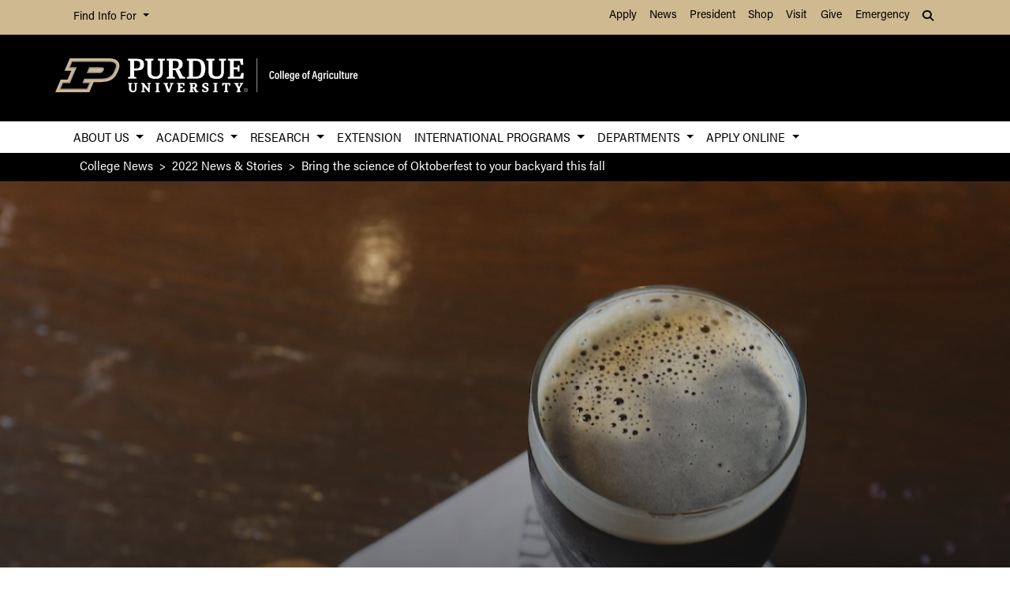

--- FILE ---
content_type: text/html; charset=UTF-8
request_url: https://ag.purdue.edu/news/2022/10/bring-the-science-of-oktoberfest-to-your-backyard.html
body_size: 16982
content:
<!DOCTYPE html>
<html xmlns="http://www.w3.org/1999/xhtml" lang="en">
	<head>
		<meta charset="utf-8"/>
<meta content="width=device-width, initial-scale=1, shrink-to-fit=no" name="viewport"/>
<title>Bring the science of Oktoberfest to your backyard this fall</title>

<link crossorigin="anonymous" href="https://stackpath.bootstrapcdn.com/bootstrap/4.5.2/css/bootstrap.min.css" integrity="sha384-JcKb8q3iqJ61gNV9KGb8thSsNjpSL0n8PARn9HuZOnIxN0hoP+VmmDGMN5t9UJ0Z" rel="stylesheet"/>
<link href="https://cdnjs.cloudflare.com/ajax/libs/font-awesome/6.4.2/css/all.min.css" rel="stylesheet"/>
<link href="https://www.purdue.edu/purdue/fonts/united-sans/united-sans.css" rel="stylesheet"/>
<link href="https://use.typekit.net/wjo8xmv.css" rel="stylesheet"/>
<link crossorigin="anonymous" href="https://cdnjs.cloudflare.com/ajax/libs/Swiper/5.4.5/css/swiper.css" integrity="sha512-uMIpMpgk4n6esmgdfJtATLLezuZNRb96YEgJXVeo4diHFOF/gqlgu4Y5fg+56qVYZfZYdiqnAQZlnu4j9501ZQ==" rel="stylesheet"/>
<link href="../../_files/css/nanogallery2.min.css" rel="stylesheet" type="text/css"/>
<link href="../../_files/css/hh-gallery.css" rel="stylesheet" type="text/css"/>
<script crossorigin="anonymous" integrity="sha512-bLT0Qm9VnAYZDflyKcBaQ2gg0hSYNQrJ8RilYldYQ1FxQYoCLtUjuuRuZo+fjqhx/qtq/1itJ0C2ejDxltZVFg==" src="https://cdnjs.cloudflare.com/ajax/libs/jquery/3.5.1/jquery.min.js"></script>
<script crossorigin="anonymous" integrity="sha512-VHsNaV1C4XbgKSc2O0rZDmkUOhMKPg/rIi8abX9qTaVDzVJnrDGHFnLnCnuPmZ3cNi1nQJm+fzJtBbZU9yRCww==" src="https://cdnjs.cloudflare.com/ajax/libs/Swiper/5.4.5/js/swiper.min.js"></script>
<script crossorigin="anonymous" integrity="sha512-/bOVV1DV1AQXcypckRwsR9ThoCj7FqTV2/0Bm79bL3YSyLkVideFLE3MIZkq1u5t28ke1c0n31WYCOrO01dsUg==" src="https://cdnjs.cloudflare.com/ajax/libs/jquery.matchHeight/0.7.2/jquery.matchHeight-min.js"></script>
    
    
    <link href="https://ag.purdue.edu/_files/css/_style.css" rel="stylesheet"/>
     <link href="https://ag.purdue.edu/_files/css/_style_ag_only.css" rel="stylesheet"/>
    
    <link href="https://ag.purdue.edu/_files/css/lightbox.css" rel="stylesheet"/>




  
                                           
                <meta content="Purdue University - College of Agriculture" property="og:site_name"/>
<meta content="https://ag.purdue.edu/news/2022/10/bring-the-science-of-oktoberfest-to-your-backyard.html" property="og:url"/>
<meta content="article" property="og:type"/>
<meta content="Bring the science of Oktoberfest to your backyard this fall" property="og:title"/>
<meta content="summary_large_image" name="twitter:card"/>
    <meta content="The Bavarian Agricultural Association has continued the festival as a practical opportunity to showcase regional farming achievements. As we look to the history of the event, we find three things that remain today: beer, bratwurst, and sauerkraut. Though Oktoberfest recently wrapped up in Munich, time remains to take a piece of German culture and bring it to your own backyard to share with family and friends this fall. " property="og:description"/>
    <meta content="https://ag.purdue.edu/news/2022/10/_media/beer.jpg" property="og:image"/>
    <meta content="https://ag.purdue.edu/news/2022/10/_media/beer.jpg" name="twitter:image"/>
        <meta content="beer on table " property="og:image:alt"/>
    <meta content="beer on table " name="twitter:image:alt"/>
    
<!-- Google Tag Manager -->

<script>(function(w,d,s,l,i){w[l]=w[l]||[];w[l].push({'gtm.start':
new Date().getTime(),event:'gtm.js'});var f=d.getElementsByTagName(s)[0],
j=d.createElement(s),dl=l!='dataLayer'?'&l='+l:'';j.async=true;j.src=
'https://www.googletagmanager.com/gtm.js?id='+i+dl;f.parentNode.insertBefore(j,f);
})(window,document,'script','dataLayer','GTM-T5DJVVJ');</script>
<!-- Google Tag Ag GA4 -->
<!-- Google tag (gtag.js) -->
<script async src="https://www.googletagmanager.com/gtag/js?id=G-JT46BXXEJW"></script>
<script>
  window.dataLayer = window.dataLayer || [];
  function gtag(){dataLayer.push(arguments);}
  gtag('js', new Date());

  gtag('config', 'G-JT46BXXEJW');
</script>
<!-- prospective student page -->
     
<!-- End Google Tag Manager -->


<!-- cookie -->
          
<script src="https://cc.cdn.civiccomputing.com/9/cookieControl-9.5.min.js"></script>
<script>
var config = {
apiKey: '4ba55f4bcf24cac1824dcde92fd7e67c4177a64b',
product: 'PRO_MULTISITE',
  text: {
  	notifyDescription: 'We use cookies to optimize site functionality and give you the best possible experience.',
  },
optionalCookies: [
{
name: 'analytics',
label: 'Analytics',
description: 'This website uses Google Analytics. Learn more at purdue.ag/cookies',
cookies: [],
onAccept : function(){},
onRevoke: function(){}
}
],
initialState: 'NOTIFY',
theme: 'LIGHT',
position: 'LEFT',
branding: {
fontColor: "#000",
fontSizeTitle: "1.5em",
fontSizeIntro: "1.25em",
fontSizeHeaders: "1em",
fontSize: "1em",
backgroundColor: "#CFB991",
toggleText: "#fff",
toggleColor: "#CFB991",
toggleBackground: "#000",
buttonIcon: null,
buttonIconWidth: "64px",
buttonIconHeight: "64px",
removeIcon: false,
removeAbout: false
}
};
CookieControl.load( config );
</script>



		<link href="../../_files/css/hh-module-bootstrap3.css" rel="stylesheet"/>
<link href="../../_files/css/hh-module.css" rel="stylesheet"/>
<link href="../../_files/css/hh-custom.css" rel="stylesheet"/>
<link href="../../_files/css/lightbox.css" rel="stylesheet"/>
<script src="../../_files/js/lightbox.js"></script>

	</head>
	
<body class="    " style="overflow-x: hidden;">


		
<!-- Google Tag Manager (noscript) -->

<noscript><iframe src="https://www.googletagmanager.com/ns.html?id=GTM-T5DJVVJ"
height="0" width="0" style="display:none;visibility:hidden"></iframe></noscript>

<!-- End Google Tag Manager (noscript) -->

		



  
                                                                                                                                       
<header>
    <a class="sr-only sr-only-focusable skip-to-main" href="#main-content">Skip to Main Content</a>
    <nav aria-label="University navigation" class="navbar navbar-expand-lg navbar-light top-nav">
                    <div class="container d-lg-none">
                <div class="mr-auto">
                    <ul class="social list-inline">
                                                    <li class="list-inline-item">
                                <a class="nav-link" href="https://www.facebook.com/PurdueAg/" target="_blank">
                                    <i class="fab fa-facebook-f"></i> <span class="sr-only">fa-facebook-f</span>
                                </a>
                            </li>
                                                    <li class="list-inline-item">
                                <a class="nav-link" href="https://twitter.com/PurdueAg" target="_blank">
                                    <i class="fab fa-x-twitter"></i> <span class="sr-only">fa-x-twitter</span>
                                </a>
                            </li>
                                                    <li class="list-inline-item">
                                <a class="nav-link" href="https://www.linkedin.com/company/purdue-agriculture" target="_blank">
                                    <i class="fab fa-linkedin-in"></i> <span class="sr-only">fa-linkedin-in</span>
                                </a>
                            </li>
                                                    <li class="list-inline-item">
                                <a class="nav-link" href="https://www.youtube.com/user/Purdueagriculture" target="_blank">
                                    <i class="fab fa-youtube"></i> <span class="sr-only">fa-youtube</span>
                                </a>
                            </li>
                                                    <li class="list-inline-item">
                                <a class="nav-link" href="https://www.instagram.com/purdue_ag" target="_blank">
                                    <i class="fab fa-instagram"></i> <span class="sr-only">fa-instagram</span>
                                </a>
                            </li>
                                            </ul>
                </div>
                                                            <div class="top-nav-contact">
                        <a href="https://ag.purdue.edu/index.html" target="_parent">Contact College of Ag</a>
                    </div>
                            </div>
                <div class="container">
            <div class="collapse navbar-collapse" id="navbarNav">
                <ul class="navbar-nav mr-auto"> <!-- role="menu" ADA test -->
                    <li class="nav-item dropdown nav-bar-dropdown"> <!-- role="none" ADA test -->
                        <button aria-expanded="false" aria-haspopup="true" class="nav-link dropdown-toggle" data-toggle="dropdown" id="info-links-desktop" role="button">
                            Find Info For
                        </button>
                        <div aria-labelledby="info-links-desktop" class="dropdown-menu">
                                                                                                                                        <a class="dropdown-item" href="https://www.purdue.edu/purdue/academics/index.php" target="_parent">Academics</a><!-- role="menuitem" ADA test -->
                                                                                                                                                                        <a class="dropdown-item" href="https://www.purdue.edu/purdue/admissions/index.php" target="_parent">Admissions</a><!-- role="menuitem" ADA test -->
                                                                                                                                                                        <a class="dropdown-item" href="https://www.purdue.edu/purdue/current_students/index.php" target="_parent">Current Students</a><!-- role="menuitem" ADA test -->
                                                                                                                                                                        <a class="dropdown-item" href="https://www.purdue.edu/purdue/athletics/index.php" target="_parent">Athletics</a><!-- role="menuitem" ADA test -->
                                                                                                                                                                        <a class="dropdown-item" href="https://www.purdue.edu/purdue/about/index.php" target="_parent">About</a><!-- role="menuitem" ADA test -->
                                                                                                                                                                        <a class="dropdown-item" href="https://www.purdue.edu/purdue/careers/index.php" target="_parent">Careers</a><!-- role="menuitem" ADA test -->
                                                                                                                                                                        <a class="dropdown-item" href="https://www.purdue.edu/purdue/prospective_students/index.php" target="_parent">Prospective Students</a><!-- role="menuitem" ADA test -->
                                                                                                                                                                        <a class="dropdown-item" href="https://www.purdue.edu/purdue/research/index.php" target="_parent">Research and Partnerships</a><!-- role="menuitem" ADA test -->
                                                                                                                                                                        <a class="dropdown-item" href="https://www.purdue.edu/purdue/commercialization/index.php" target="_parent">Entrepreneurship and Commercialization</a><!-- role="menuitem" ADA test -->
                                                                                    </div>
                    </li>
                </ul>
                <ul class="navbar-nav d-none d-lg-flex"><!-- role="menu" ADA test -->
                                                                                                        <li class="nav-item"><!-- role="none" ADA test -->
                                <a class="nav-link" href="https://www.purdue.edu/purdue/apply/" target="_parent">Apply</a><!-- role="menuitem" ADA test -->
                            </li>
                                                                                                                                <li class="nav-item"><!-- role="none" ADA test -->
                                <a class="nav-link" href="https://www.purdue.edu/newsroom/" target="_parent">News</a><!-- role="menuitem" ADA test -->
                            </li>
                                                                                                                                <li class="nav-item"><!-- role="none" ADA test -->
                                <a class="nav-link" href="https://www.purdue.edu/president/" target="_parent">President</a><!-- role="menuitem" ADA test -->
                            </li>
                                                                                                                                <li class="nav-item"><!-- role="none" ADA test -->
                                <a class="nav-link" href="https://www.bkstr.com/boilermakersstore" target="_parent">Shop</a><!-- role="menuitem" ADA test -->
                            </li>
                                                                                                                                <li class="nav-item"><!-- role="none" ADA test -->
                                <a class="nav-link" href="https://www.purdue.edu/visit" target="_parent">Visit</a><!-- role="menuitem" ADA test -->
                            </li>
                                                                                                                                <li class="nav-item"><!-- role="none" ADA test -->
                                <a class="nav-link" href="https://giving.purdue.edu/west-lafayette-2/?appealcode=21008" target="_parent">Give</a><!-- role="menuitem" ADA test -->
                            </li>
                                                                                                                                <li class="nav-item"><!-- role="none" ADA test -->
                                <a class="nav-link" href="https://www.purdue.edu/emergency/" target="_parent">Emergency</a><!-- role="menuitem" ADA test -->
                            </li>
                                                            </ul>
                <ul class="navbar-nav d-lg-none"><!-- role="menu" ADA test -->
                    <li class="nav-item dropdown nav-bar-dropdown"><!-- role="menu" ADA test -->
                        <button aria-expanded="false" aria-haspopup="true" class="nav-link dropdown-toggle" data-toggle="dropdown" id="top-nav-quicklinks" role="button">
                            Quick Links
                        </button>
                        <div aria-labelledby="top-nav-quicklinks" class="dropdown-menu">
                                                                                                                                        <a class="dropdown-item" href="https://www.purdue.edu/purdue/apply/" target="_parent">Apply</a><!-- role="menuitem" ADA test -->
                                                                                                                                                                        <a class="dropdown-item" href="https://www.purdue.edu/newsroom/" target="_parent">News</a><!-- role="menuitem" ADA test -->
                                                                                                                                                                        <a class="dropdown-item" href="https://www.purdue.edu/president/" target="_parent">President</a><!-- role="menuitem" ADA test -->
                                                                                                                                                                        <a class="dropdown-item" href="https://www.bkstr.com/boilermakersstore" target="_parent">Shop</a><!-- role="menuitem" ADA test -->
                                                                                                                                                                        <a class="dropdown-item" href="https://www.purdue.edu/visit" target="_parent">Visit</a><!-- role="menuitem" ADA test -->
                                                                                                                                                                        <a class="dropdown-item" href="https://giving.purdue.edu/west-lafayette-2/?appealcode=21008" target="_parent">Give</a><!-- role="menuitem" ADA test -->
                                                                                                                                                                        <a class="dropdown-item" href="https://www.purdue.edu/emergency/" target="_parent">Emergency</a><!-- role="menuitem" ADA test -->
                                                                                    </div>
                    </li>
                </ul>
                <ul class="navbar-nav navbar-search">
                    <li class="nav-item dropdown nav-bar-dropdown"><!-- role="none" ADA test -->
                        <button aria-expanded="false" aria-haspopup="true" class="nav-link dropdown-toggle" data-toggle="dropdown" id="navbarDropdown2" role="button">
                            <i aria-hidden="true" class="fas fa-search"></i> <span class="sr-only">Search</span>
                        </button>
                        <div aria-labelledby="navbarDropdown2" class="dropdown-menu dropdown-menu-right">
                            <div class="form-group">
                                <script>
                                  (function() {
                                    var cx = '008827541188184757261:7q5kekajrye';
                                    var gcse = document.createElement('script');
                                    gcse.type = 'text/javascript';
                                    gcse.async = true;
                                    gcse.src = 'https://cse.google.com/cse.js?cx=' + cx;
                                    var s = document.getElementsByTagName('script')[0];
                                    s.parentNode.insertBefore(gcse, s);
                                  })();
                                </script>
                                <gcse:searchbox-only id="cse-search-form" resultsUrl="https://ag.purdue.edu/search-results.html" queryParameterName="coa-ext-main">
                            		Loading
                            	</gcse:searchbox-only>
                             </div>
                        </div>
                    </li>
                </ul>
            </div>
        </div>
    </nav>
    <section class="center-nav">
        <div class="container d-flex">
            <div class="logo mr-auto d-md-flex my-auto">
                <div class="align-self-center" id="purdueLogo">
                    <a href="https://ag.purdue.edu/index.html"><object aria-label="Purdue University College of Agriculture" data="https://ag.purdue.edu/_files/images/CoA_H-Full-Reverse-RGB.svg" id="pulogo" tabindex="-1" type="image/png">Purdue University College of Agriculture</object></a>
                </div>
            </div>
            <div class="logo-nav d-xl-none">
                <nav class="navbar navbar-expand-xl navbar-dark mobile-nav">
                    <button aria-controls="mobile-nav" aria-expanded="false" class="navbar-toggler" data-target="#mobile-nav" data-toggle="collapse" type="button">
                        <span class="navbar-toggler-icon">
                            <i class="fas fa-bars"></i> <span class="sr-only">Navigation</span>
                        </span>
                    </button>
                    <button aria-controls="mobile-search" aria-expanded="false" class="navbar-toggler" data-target="#mobile-search" data-toggle="collapse" type="button">
                        <span class="navbar-toggler-icon">
                            <i class="fas fa-search"></i> <span class="sr-only">Search</span>
                        </span>
                    </button>
                </nav>
            </div>
        </div>
                <div class="container mobile-nav-links d-xl-none">
            <nav class="navbar navbar-expand-xl navbar-dark">
                <div class="collapse navbar-collapse" id="mobile-search">
                                                                                 <div class="form-group">
                        <script>
                            (function() {
                                var cx = '017690826183710227054:mjxnqnpskjk';
                                var gcse = document.createElement('script');
                                gcse.type = 'text/javascript';
                                gcse.async = true;
                                gcse.src = 'https://cse.google.com/cse.js?cx=' + cx;
                                var s = document.getElementsByTagName('script')[0];
                                s.parentNode.insertBefore(gcse, s);
                                  })();
                        </script>
                        <gcse:searchbox-only id="cse-search-form-mobile" resultsUrl="https://www.purdue.edu/purdue/search.php" queryParameterName="coa-ext-main">
                            	Loading
                        </gcse:searchbox-only>
                    </div>
                </div>
                <div class="collapse navbar-collapse" id="mobile-nav">
                    <ul class="navbar-nav w-100"><!-- role="menu" ADA test -->
                                    		                        		                            			<li class="nav-item dropdown nav-bar-dropdown"><!-- role="none" ADA test -->
                                    <button aria-expanded="false" aria-haspopup="true" class="nav-link dropdown-toggle" data-toggle="dropdown" id="academic-links-1-mobile" role="button">
                                        About Us
                                    </button>
                                    <div aria-labelledby="academic-links-1-mobile" class="dropdown-menu">
                                                            				                                                                                                            <a class="dropdown-item" href="https://ag.purdue.edu/about/about-us.html" target="_parent">About the College</a><!-- role="menuitem" ADA test -->
                                                                                                        				                                                                                                            <a class="dropdown-item" href="https://ag.purdue.edu/about/agriculture-administration.html" target="_parent">College Leadership</a><!-- role="menuitem" ADA test -->
                                                                                                        				                                                                                                            <a class="dropdown-item" href="https://ag.purdue.edu/directory/index.html" target="_parent">Find People</a><!-- role="menuitem" ADA test -->
                                                                                                        				                                                                                                            <a class="dropdown-item" href="https://ag.purdue.edu/news-stories.html" target="_parent">News &amp; Stories</a><!-- role="menuitem" ADA test -->
                                                                                                        				                                                                                                            <a class="dropdown-item" href="https://app.delivra.net/vo/?FileID=F33FAA52-9400-4B8B-B7EF-145E1EC4010C&amp;ListID=122732" target="_blank">Purdue Agriculture In Focus</a><!-- role="menuitem" ADA test -->
                                                                                                        				                                                                                                            <a class="dropdown-item" href="https://ag.purdue.edu/agalumni/index.html" target="_blank">Agricultural Alumni Association</a><!-- role="menuitem" ADA test -->
                                                                                                        				                                                                                                            <a class="dropdown-item" href="https://ag.purdue.edu/giving/gift.html" target="_blank">Giving</a><!-- role="menuitem" ADA test -->
                                                                                                        				                                                                                                            <a class="dropdown-item" href="https://ag.purdue.edu/about/deans-advisory-council.html" target="_parent">Dean's Advisory Council</a><!-- role="menuitem" ADA test -->
                                                                                                        				                                                                                                            <a class="dropdown-item" href="https://ag.purdue.edu/about/faculty-and-staff-resources.html" target="_parent">Faculty &amp; Staff Resources</a><!-- role="menuitem" ADA test -->
                                                                                                                        </div>
                                </li>
                                                                		                        		                            			<li class="nav-item dropdown nav-bar-dropdown"><!-- role="none" ADA test -->
                                    <button aria-expanded="false" aria-haspopup="true" class="nav-link dropdown-toggle" data-toggle="dropdown" id="academic-links-2-mobile" role="button">
                                        Academics
                                    </button>
                                    <div aria-labelledby="academic-links-2-mobile" class="dropdown-menu">
                                                            				                                                                                                            <a class="dropdown-item" href="https://ag.purdue.edu/department/oap/index.html" target="_parent">Academic Programs Home Page</a><!-- role="menuitem" ADA test -->
                                                                                                        				                                                                                                            <a class="dropdown-item" href="https://ag.purdue.edu/students/index.html" target="_parent">Prospective Students</a><!-- role="menuitem" ADA test -->
                                                                                                        				                                                                                                            <a class="dropdown-item" href="https://ag.purdue.edu/students/majors.html" target="_parent">Majors</a><!-- role="menuitem" ADA test -->
                                                                                                        				                                                                                                            <a class="dropdown-item" href="https://catalog.purdue.edu/content.php?catoid=18&amp;navoid=23648" target="_parent">Minors</a><!-- role="menuitem" ADA test -->
                                                                                                        				                                                                                                            <a class="dropdown-item" href="https://ag.purdue.edu/department/oap/career/index.html" target="_parent">Careers</a><!-- role="menuitem" ADA test -->
                                                                                                        				                                                                                                            <a class="dropdown-item" href="https://ag.purdue.edu/department/oap/digitalag.html" target="_parent">Digital Agriculture</a><!-- role="menuitem" ADA test -->
                                                                                                        				                                                                                                            <a class="dropdown-item" href="https://ag.purdue.edu/department/oap/cate/excellence/deans-scholars-current.html" target="_parent">Honors/Dean's Scholars</a><!-- role="menuitem" ADA test -->
                                                                                                        				                                                                                                            <a class="dropdown-item" href="https://ag.purdue.edu/department/oap/cate/leadership/alp/index.html" target="_parent">Leadership Development</a><!-- role="menuitem" ADA test -->
                                                                                                        				                                                                                                            <a class="dropdown-item" href="http://www.purdue.edu/PathwayToPurdue/" target="_parent">Pathway to Purdue</a><!-- role="menuitem" ADA test -->
                                                                                                        				                                                                                                            <a class="dropdown-item" href="https://ag.purdue.edu/department/oap/cate/index.html" target="_parent">Transformational Experiences (CATE)</a><!-- role="menuitem" ADA test -->
                                                                                                        				                                                                                                            <a class="dropdown-item" href="https://ag.purdue.edu/department/nres/index.html" target="_parent">Natural Resources &amp; Environmental Science</a><!-- role="menuitem" ADA test -->
                                                                                                        				                                                                                                            <a class="dropdown-item" href="https://ag.purdue.edu/department/ag-online/index.html" target="_parent">Agriculture Online</a><!-- role="menuitem" ADA test -->
                                                                                                                        </div>
                                </li>
                                                                		                        		                            			<li class="nav-item dropdown nav-bar-dropdown"><!-- role="none" ADA test -->
                                    <button aria-expanded="false" aria-haspopup="true" class="nav-link dropdown-toggle" data-toggle="dropdown" id="academic-links-3-mobile" role="button">
                                        Research
                                    </button>
                                    <div aria-labelledby="academic-links-3-mobile" class="dropdown-menu">
                                                            				                                                                                                            <a class="dropdown-item" href="https://ag.purdue.edu/department/arge/index.html" target="_parent">Agricultural Research and Graduate Education</a><!-- role="menuitem" ADA test -->
                                                                                                        				                                                                                                            <a class="dropdown-item" href="https://ag.purdue.edu/department/arge/facilities-and-research/centers-institutes-programs.html" target="_parent">Centers, Institutes, and Programs</a><!-- role="menuitem" ADA test -->
                                                                                                        				                                                                                                            <a class="dropdown-item" href="https://ag.purdue.edu/department/arge/facilities-and-research/research-facilities.html" target="_parent">Research Facilities</a><!-- role="menuitem" ADA test -->
                                                                                                        				                                                                                                            <a class="dropdown-item" href="https://ag.purdue.edu/department/arge/graduate-programs/graduate-programs-of-study.html" target="_parent">Graduate Programs</a><!-- role="menuitem" ADA test -->
                                                                                                        				                                                                                                            <a class="dropdown-item" href="https://ag.purdue.edu/about/office-of-industry-partnerships.html" target="_parent">Office of Industry Partnerships</a><!-- role="menuitem" ADA test -->
                                                                                                                        </div>
                                </li>
                                                                		                            		                                        <li class="nav-item"><!-- role="none" ADA test -->
                                    <a class="nav-link" href="https://extension.purdue.edu/index.html" target="">Extension</a><!-- role="menuitem" ADA test -->
                                </li>
                                                                		                        		                            			<li class="nav-item dropdown nav-bar-dropdown"><!-- role="none" ADA test -->
                                    <button aria-expanded="false" aria-haspopup="true" class="nav-link dropdown-toggle" data-toggle="dropdown" id="academic-links-5-mobile" role="button">
                                        International Programs
                                    </button>
                                    <div aria-labelledby="academic-links-5-mobile" class="dropdown-menu">
                                                            				                                                                                                            <a class="dropdown-item" href="https://ag.purdue.edu/department/ipia/index.html" target="_parent">International Programs Home Page</a><!-- role="menuitem" ADA test -->
                                                                                                        				                                                                                                            <a class="dropdown-item" href="https://extension.purdue.edu/about/International-Extension.html" target="_parent">International Extension</a><!-- role="menuitem" ADA test -->
                                                                                                        				                                                                                                            <a class="dropdown-item" href="https://ag.purdue.edu/department/ipia/study-abroad/index.html" target="_parent">Study Abroad</a><!-- role="menuitem" ADA test -->
                                                                                                        				                                                                                                            <a class="dropdown-item" href="https://ag.purdue.edu/department/ipia/study-abroad/international-minor.html" target="_parent">International Studies Minor</a><!-- role="menuitem" ADA test -->
                                                                                                        				                                                                                                            <a class="dropdown-item" href="https://ag.purdue.edu/department/ipia/study-abroad/international-exchange.html" target="_parent">International Engagement</a><!-- role="menuitem" ADA test -->
                                                                                                                        </div>
                                </li>
                                                                		                        		                            			<li class="nav-item dropdown nav-bar-dropdown"><!-- role="none" ADA test -->
                                    <button aria-expanded="false" aria-haspopup="true" class="nav-link dropdown-toggle" data-toggle="dropdown" id="academic-links-6-mobile" role="button">
                                        Departments
                                    </button>
                                    <div aria-labelledby="academic-links-6-mobile" class="dropdown-menu">
                                                            				                                                                                                            <a class="dropdown-item" href="https://engineering.purdue.edu/ABE" target="_parent">Agricultural &amp; Biological Engineering</a><!-- role="menuitem" ADA test -->
                                                                                                        				                                                                                                            <a class="dropdown-item" href="https://ag.purdue.edu/department/agecon/index.html" target="_parent">Agricultural Economics</a><!-- role="menuitem" ADA test -->
                                                                                                        				                                                                                                            <a class="dropdown-item" href="https://ag.purdue.edu/department/arge/index.html" target="_parent">Agricultural Research and Graduate Education</a><!-- role="menuitem" ADA test -->
                                                                                                        				                                                                                                            <a class="dropdown-item" href="https://ag.purdue.edu/department/asec/index.html" target="_parent">Agricultural Sciences Education and Communication</a><!-- role="menuitem" ADA test -->
                                                                                                        				                                                                                                            <a class="dropdown-item" href="https://ag.purdue.edu/department/agry/index.html" target="_parent">Agronomy</a><!-- role="menuitem" ADA test -->
                                                                                                        				                                                                                                            <a class="dropdown-item" href="https://ag.purdue.edu/department/ansc/index.html" target="_parent">Animal Sciences</a><!-- role="menuitem" ADA test -->
                                                                                                        				                                                                                                            <a class="dropdown-item" href="https://ag.purdue.edu/department/biochem/index.html" target="_parent">Biochemistry</a><!-- role="menuitem" ADA test -->
                                                                                                        				                                                                                                            <a class="dropdown-item" href="https://ag.purdue.edu/department/btny/index.html" target="_parent">Botany &amp; Plant Pathology</a><!-- role="menuitem" ADA test -->
                                                                                                        				                                                                                                            <a class="dropdown-item" href="https://ag.purdue.edu/department/entm/index.html" target="_parent">Entomology</a><!-- role="menuitem" ADA test -->
                                                                                                        				                                                                                                            <a class="dropdown-item" href="https://ag.purdue.edu/department/foodsci/index.html" target="_parent">Food Science</a><!-- role="menuitem" ADA test -->
                                                                                                        				                                                                                                            <a class="dropdown-item" href="https://ag.purdue.edu/department/fnr/index.html" target="_parent">Forestry &amp; Natural Resources</a><!-- role="menuitem" ADA test -->
                                                                                                        				                                                                                                            <a class="dropdown-item" href="https://ag.purdue.edu/department/hla/index.html" target="_parent">Horticulture &amp; Landscape Architecture</a><!-- role="menuitem" ADA test -->
                                                                                                        				                                                                                                            <a class="dropdown-item" href="https://ag.purdue.edu/department/ipia/index.html" target="_parent">International Programs in Agriculture</a><!-- role="menuitem" ADA test -->
                                                                                                        				                                                                                                            <a class="dropdown-item" href="https://ag.purdue.edu/department/oap/index.html" target="_parent">Office of Academic Programs</a><!-- role="menuitem" ADA test -->
                                                                                                        				                                                                                                            <a class="dropdown-item" href="https://ag.purdue.edu/department/agcomm/index.html" target="_parent">Agricultural Communications</a><!-- role="menuitem" ADA test -->
                                                                                                        				                                                                                                            <a class="dropdown-item" href="https://ag.purdue.edu/department/agit/index.html" target="_parent">Agricultural Information Technology</a><!-- role="menuitem" ADA test -->
                                                                                                        				                                                                                                            <a class="dropdown-item" href="https://ag.purdue.edu/department/business-office/index.html" target="_parent">Business Office</a><!-- role="menuitem" ADA test -->
                                                                                                                        </div>
                                </li>
                                                                		                            		                            			<li class="nav-item dropdown nav-bar-dropdown"><!-- role="none" ADA test -->
                                    <button aria-expanded="false" aria-haspopup="true" class="nav-link dropdown-toggle" data-toggle="dropdown" id="academic-links-7-mobile" role="button">
                                        Apply Online
                                    </button>
                                    <div aria-labelledby="academic-links-7-mobile" class="dropdown-menu">
                                                            				                                                                                                            <a class="dropdown-item" href="http://www.admissions.purdue.edu/apply/apply.php" target="_parent">Apply to Purdue</a><!-- role="menuitem" ADA test -->
                                                                                                        				                                                                                                            <a class="dropdown-item" href="http://www.purdue.edu/DFA/" target="_parent">Financial Aid</a><!-- role="menuitem" ADA test -->
                                                                                                        				                                                                                                            <a class="dropdown-item" href="http://www.gradschool.purdue.edu/" target="_parent">Graduate Admission</a><!-- role="menuitem" ADA test -->
                                                                                                        				                                                                                                            <a class="dropdown-item" href="http://www.gradschool.purdue.edu/" target="_parent">Graduate School Funding</a><!-- role="menuitem" ADA test -->
                                                                                                        				                                                                                                            <a class="dropdown-item" href="http://www.purdue.edu/PathwayToPurdue/" target="_parent">Pathway to Purdue</a><!-- role="menuitem" ADA test -->
                                                                                                        				                                                                                                            <a class="dropdown-item" href="http://www.purdue.edu/Admissions/Undergrad/" target="_parent">Purdue Admissions Office</a><!-- role="menuitem" ADA test -->
                                                                                                        				                                                                                                            <a class="dropdown-item" href="https://ag.purdue.edu/department/oap/index.html" target="_parent">Office of Academic Programs</a><!-- role="menuitem" ADA test -->
                                                                                                                        </div>
                                </li>
                                                                        </ul>
                    <ul class="navbar-nav mr-auto"><!-- role="menu" ADA test -->
                        <li class="nav-item dropdown nav-bar-dropdown"><!-- role="none" ADA test -->
                            <button aria-expanded="false" aria-haspopup="true" class="nav-link dropdown-toggle" data-toggle="dropdown" id="info-links-mobile" role="button">
                                Find Info For
                            </button>
                            <div aria-labelledby="info-links-mobile" class="dropdown-menu">
                                                                                                                                                        <a class="dropdown-item" href="https://www.purdue.edu/purdue/academics/index.php" target="_parent">Academics</a><!-- role="menuitem" ADA test -->
                                                                                                                                                                                            <a class="dropdown-item" href="https://www.purdue.edu/purdue/admissions/index.php" target="_parent">Admissions</a><!-- role="menuitem" ADA test -->
                                                                                                                                                                                            <a class="dropdown-item" href="https://www.purdue.edu/purdue/current_students/index.php" target="_parent">Current Students</a><!-- role="menuitem" ADA test -->
                                                                                                                                                                                            <a class="dropdown-item" href="https://www.purdue.edu/purdue/athletics/index.php" target="_parent">Athletics</a><!-- role="menuitem" ADA test -->
                                                                                                                                                                                            <a class="dropdown-item" href="https://www.purdue.edu/purdue/about/index.php" target="_parent">About</a><!-- role="menuitem" ADA test -->
                                                                                                                                                                                            <a class="dropdown-item" href="https://www.purdue.edu/purdue/careers/index.php" target="_parent">Careers</a><!-- role="menuitem" ADA test -->
                                                                                                                                                                                            <a class="dropdown-item" href="https://www.purdue.edu/purdue/prospective_students/index.php" target="_parent">Prospective Students</a><!-- role="menuitem" ADA test -->
                                                                                                                                                                                            <a class="dropdown-item" href="https://www.purdue.edu/purdue/research/index.php" target="_parent">Research and Partnerships</a><!-- role="menuitem" ADA test -->
                                                                                                                                                                                            <a class="dropdown-item" href="https://www.purdue.edu/purdue/commercialization/index.php" target="_parent">Entrepreneurship and Commercialization</a><!-- role="menuitem" ADA test -->
                                                                                                </div>
                        </li>
                    </ul>
                     <ul class="navbar-nav "><!-- role="menu" ADA test -->
                        <li class="nav-item dropdown nav-bar-dropdown"><!-- role="none" ADA test -->
                            <button aria-expanded="false" aria-haspopup="true" class="nav-link dropdown-toggle" data-toggle="dropdown" id="top-nav-quicklinks-mobile" role="button">
                                Quick Links
                            </button>
                            <div aria-labelledby="top-nav-quicklinks-mobile" class="dropdown-menu">
                                                                                                                                                        <a class="dropdown-item" href="https://www.purdue.edu/purdue/apply/" target="_parent">Apply</a><!-- role="menuitem" ADA test -->
                                                                                                                                                                                            <a class="dropdown-item" href="https://www.purdue.edu/newsroom/" target="_parent">News</a><!-- role="menuitem" ADA test -->
                                                                                                                                                                                            <a class="dropdown-item" href="https://www.purdue.edu/president/" target="_parent">President</a><!-- role="menuitem" ADA test -->
                                                                                                                                                                                            <a class="dropdown-item" href="https://www.bkstr.com/boilermakersstore" target="_parent">Shop</a><!-- role="menuitem" ADA test -->
                                                                                                                                                                                            <a class="dropdown-item" href="https://www.purdue.edu/visit" target="_parent">Visit</a><!-- role="menuitem" ADA test -->
                                                                                                                                                                                            <a class="dropdown-item" href="https://giving.purdue.edu/west-lafayette-2/?appealcode=21008" target="_parent">Give</a><!-- role="menuitem" ADA test -->
                                                                                                                                                                                            <a class="dropdown-item" href="https://www.purdue.edu/emergency/" target="_parent">Emergency</a><!-- role="menuitem" ADA test -->
                                                                                                </div>
                        </li>
                    </ul>
                </div>
                
                
            </nav>
        </div>
    </section>
        <nav aria-label="Primary navigation" class="bottom-nav navbar navbar-expand-xl navbar-light d-none d-xl-block">
        <div class="container">
            <ul class="navbar-nav w-100"><!-- role="menu" ADA test -->
                    		                		                    			<li class="nav-item dropdown nav-bar-dropdown"><!-- role="none" ADA test -->
                            <button aria-expanded="false" aria-haspopup="true" class="nav-link dropdown-toggle" data-toggle="dropdown" id="academic-links-1" role="button">
                                About Us
                            </button>
                            <div aria-labelledby="academic-links-1" class="dropdown-menu">
                                            				                                                                                            <a class="dropdown-item" href="https://ag.purdue.edu/about/about-us.html" target="_parent">About the College</a><!-- role="menuitem" ADA test -->
                                                                                				                                                                                            <a class="dropdown-item" href="https://ag.purdue.edu/about/agriculture-administration.html" target="_parent">College Leadership</a><!-- role="menuitem" ADA test -->
                                                                                				                                                                                            <a class="dropdown-item" href="https://ag.purdue.edu/directory/index.html" target="_parent">Find People</a><!-- role="menuitem" ADA test -->
                                                                                				                                                                                            <a class="dropdown-item" href="https://ag.purdue.edu/news-stories.html" target="_parent">News &amp; Stories</a><!-- role="menuitem" ADA test -->
                                                                                				                                                                                            <a class="dropdown-item" href="https://app.delivra.net/vo/?FileID=F33FAA52-9400-4B8B-B7EF-145E1EC4010C&amp;ListID=122732" target="_blank">Purdue Agriculture In Focus</a><!-- role="menuitem" ADA test -->
                                                                                				                                                                                            <a class="dropdown-item" href="https://ag.purdue.edu/agalumni/index.html" target="_blank">Agricultural Alumni Association</a><!-- role="menuitem" ADA test -->
                                                                                				                                                                                            <a class="dropdown-item" href="https://ag.purdue.edu/giving/gift.html" target="_blank">Giving</a><!-- role="menuitem" ADA test -->
                                                                                				                                                                                            <a class="dropdown-item" href="https://ag.purdue.edu/about/deans-advisory-council.html" target="_parent">Dean's Advisory Council</a><!-- role="menuitem" ADA test -->
                                                                                				                                                                                            <a class="dropdown-item" href="https://ag.purdue.edu/about/faculty-and-staff-resources.html" target="_parent">Faculty &amp; Staff Resources</a><!-- role="menuitem" ADA test -->
                                                                                                </div>
                        </li>
                                        		                		                    			<li class="nav-item dropdown nav-bar-dropdown"><!-- role="none" ADA test -->
                            <button aria-expanded="false" aria-haspopup="true" class="nav-link dropdown-toggle" data-toggle="dropdown" id="academic-links-2" role="button">
                                Academics
                            </button>
                            <div aria-labelledby="academic-links-2" class="dropdown-menu">
                                            				                                                                                            <a class="dropdown-item" href="https://ag.purdue.edu/department/oap/index.html" target="_parent">Academic Programs Home Page</a><!-- role="menuitem" ADA test -->
                                                                                				                                                                                            <a class="dropdown-item" href="https://ag.purdue.edu/students/index.html" target="_parent">Prospective Students</a><!-- role="menuitem" ADA test -->
                                                                                				                                                                                            <a class="dropdown-item" href="https://ag.purdue.edu/students/majors.html" target="_parent">Majors</a><!-- role="menuitem" ADA test -->
                                                                                				                                                                                            <a class="dropdown-item" href="https://catalog.purdue.edu/content.php?catoid=18&amp;navoid=23648" target="_parent">Minors</a><!-- role="menuitem" ADA test -->
                                                                                				                                                                                            <a class="dropdown-item" href="https://ag.purdue.edu/department/oap/career/index.html" target="_parent">Careers</a><!-- role="menuitem" ADA test -->
                                                                                				                                                                                            <a class="dropdown-item" href="https://ag.purdue.edu/department/oap/digitalag.html" target="_parent">Digital Agriculture</a><!-- role="menuitem" ADA test -->
                                                                                				                                                                                            <a class="dropdown-item" href="https://ag.purdue.edu/department/oap/cate/excellence/deans-scholars-current.html" target="_parent">Honors/Dean's Scholars</a><!-- role="menuitem" ADA test -->
                                                                                				                                                                                            <a class="dropdown-item" href="https://ag.purdue.edu/department/oap/cate/leadership/alp/index.html" target="_parent">Leadership Development</a><!-- role="menuitem" ADA test -->
                                                                                				                                                                                            <a class="dropdown-item" href="http://www.purdue.edu/PathwayToPurdue/" target="_parent">Pathway to Purdue</a><!-- role="menuitem" ADA test -->
                                                                                				                                                                                            <a class="dropdown-item" href="https://ag.purdue.edu/department/oap/cate/index.html" target="_parent">Transformational Experiences (CATE)</a><!-- role="menuitem" ADA test -->
                                                                                				                                                                                            <a class="dropdown-item" href="https://ag.purdue.edu/department/nres/index.html" target="_parent">Natural Resources &amp; Environmental Science</a><!-- role="menuitem" ADA test -->
                                                                                				                                                                                            <a class="dropdown-item" href="https://ag.purdue.edu/department/ag-online/index.html" target="_parent">Agriculture Online</a><!-- role="menuitem" ADA test -->
                                                                                                </div>
                        </li>
                                        		                		                    			<li class="nav-item dropdown nav-bar-dropdown"><!-- role="none" ADA test -->
                            <button aria-expanded="false" aria-haspopup="true" class="nav-link dropdown-toggle" data-toggle="dropdown" id="academic-links-3" role="button">
                                Research
                            </button>
                            <div aria-labelledby="academic-links-3" class="dropdown-menu">
                                            				                                                                                            <a class="dropdown-item" href="https://ag.purdue.edu/department/arge/index.html" target="_parent">Agricultural Research and Graduate Education</a><!-- role="menuitem" ADA test -->
                                                                                				                                                                                            <a class="dropdown-item" href="https://ag.purdue.edu/department/arge/facilities-and-research/centers-institutes-programs.html" target="_parent">Centers, Institutes, and Programs</a><!-- role="menuitem" ADA test -->
                                                                                				                                                                                            <a class="dropdown-item" href="https://ag.purdue.edu/department/arge/facilities-and-research/research-facilities.html" target="_parent">Research Facilities</a><!-- role="menuitem" ADA test -->
                                                                                				                                                                                            <a class="dropdown-item" href="https://ag.purdue.edu/department/arge/graduate-programs/graduate-programs-of-study.html" target="_parent">Graduate Programs</a><!-- role="menuitem" ADA test -->
                                                                                				                                                                                            <a class="dropdown-item" href="https://ag.purdue.edu/about/office-of-industry-partnerships.html" target="_parent">Office of Industry Partnerships</a><!-- role="menuitem" ADA test -->
                                                                                                </div>
                        </li>
                                        		                    		                                <li class="nav-item"><!-- role="none" ADA test -->
                            <a class="nav-link" href="https://extension.purdue.edu/index.html" target="">Extension</a><!-- role="menuitem" ADA test -->
                        </li>
                                        		                		                    			<li class="nav-item dropdown nav-bar-dropdown"><!-- role="none" ADA test -->
                            <button aria-expanded="false" aria-haspopup="true" class="nav-link dropdown-toggle" data-toggle="dropdown" id="academic-links-5" role="button">
                                International Programs
                            </button>
                            <div aria-labelledby="academic-links-5" class="dropdown-menu">
                                            				                                                                                            <a class="dropdown-item" href="https://ag.purdue.edu/department/ipia/index.html" target="_parent">International Programs Home Page</a><!-- role="menuitem" ADA test -->
                                                                                				                                                                                            <a class="dropdown-item" href="https://extension.purdue.edu/about/International-Extension.html" target="_parent">International Extension</a><!-- role="menuitem" ADA test -->
                                                                                				                                                                                            <a class="dropdown-item" href="https://ag.purdue.edu/department/ipia/study-abroad/index.html" target="_parent">Study Abroad</a><!-- role="menuitem" ADA test -->
                                                                                				                                                                                            <a class="dropdown-item" href="https://ag.purdue.edu/department/ipia/study-abroad/international-minor.html" target="_parent">International Studies Minor</a><!-- role="menuitem" ADA test -->
                                                                                				                                                                                            <a class="dropdown-item" href="https://ag.purdue.edu/department/ipia/study-abroad/international-exchange.html" target="_parent">International Engagement</a><!-- role="menuitem" ADA test -->
                                                                                                </div>
                        </li>
                                        		                		                    			<li class="nav-item dropdown nav-bar-dropdown"><!-- role="none" ADA test -->
                            <button aria-expanded="false" aria-haspopup="true" class="nav-link dropdown-toggle" data-toggle="dropdown" id="academic-links-6" role="button">
                                Departments
                            </button>
                            <div aria-labelledby="academic-links-6" class="dropdown-menu">
                                            				                                                                                            <a class="dropdown-item" href="https://engineering.purdue.edu/ABE" target="_parent">Agricultural &amp; Biological Engineering</a><!-- role="menuitem" ADA test -->
                                                                                				                                                                                            <a class="dropdown-item" href="https://ag.purdue.edu/department/agecon/index.html" target="_parent">Agricultural Economics</a><!-- role="menuitem" ADA test -->
                                                                                				                                                                                            <a class="dropdown-item" href="https://ag.purdue.edu/department/arge/index.html" target="_parent">Agricultural Research and Graduate Education</a><!-- role="menuitem" ADA test -->
                                                                                				                                                                                            <a class="dropdown-item" href="https://ag.purdue.edu/department/asec/index.html" target="_parent">Agricultural Sciences Education and Communication</a><!-- role="menuitem" ADA test -->
                                                                                				                                                                                            <a class="dropdown-item" href="https://ag.purdue.edu/department/agry/index.html" target="_parent">Agronomy</a><!-- role="menuitem" ADA test -->
                                                                                				                                                                                            <a class="dropdown-item" href="https://ag.purdue.edu/department/ansc/index.html" target="_parent">Animal Sciences</a><!-- role="menuitem" ADA test -->
                                                                                				                                                                                            <a class="dropdown-item" href="https://ag.purdue.edu/department/biochem/index.html" target="_parent">Biochemistry</a><!-- role="menuitem" ADA test -->
                                                                                				                                                                                            <a class="dropdown-item" href="https://ag.purdue.edu/department/btny/index.html" target="_parent">Botany &amp; Plant Pathology</a><!-- role="menuitem" ADA test -->
                                                                                				                                                                                            <a class="dropdown-item" href="https://ag.purdue.edu/department/entm/index.html" target="_parent">Entomology</a><!-- role="menuitem" ADA test -->
                                                                                				                                                                                            <a class="dropdown-item" href="https://ag.purdue.edu/department/foodsci/index.html" target="_parent">Food Science</a><!-- role="menuitem" ADA test -->
                                                                                				                                                                                            <a class="dropdown-item" href="https://ag.purdue.edu/department/fnr/index.html" target="_parent">Forestry &amp; Natural Resources</a><!-- role="menuitem" ADA test -->
                                                                                				                                                                                            <a class="dropdown-item" href="https://ag.purdue.edu/department/hla/index.html" target="_parent">Horticulture &amp; Landscape Architecture</a><!-- role="menuitem" ADA test -->
                                                                                				                                                                                            <a class="dropdown-item" href="https://ag.purdue.edu/department/ipia/index.html" target="_parent">International Programs in Agriculture</a><!-- role="menuitem" ADA test -->
                                                                                				                                                                                            <a class="dropdown-item" href="https://ag.purdue.edu/department/oap/index.html" target="_parent">Office of Academic Programs</a><!-- role="menuitem" ADA test -->
                                                                                				                                                                                            <a class="dropdown-item" href="https://ag.purdue.edu/department/agcomm/index.html" target="_parent">Agricultural Communications</a><!-- role="menuitem" ADA test -->
                                                                                				                                                                                            <a class="dropdown-item" href="https://ag.purdue.edu/department/agit/index.html" target="_parent">Agricultural Information Technology</a><!-- role="menuitem" ADA test -->
                                                                                				                                                                                            <a class="dropdown-item" href="https://ag.purdue.edu/department/business-office/index.html" target="_parent">Business Office</a><!-- role="menuitem" ADA test -->
                                                                                                </div>
                        </li>
                                        		                    		                    			<li class="nav-item dropdown nav-bar-dropdown"><!-- role="none" ADA test -->
                            <button aria-expanded="false" aria-haspopup="true" class="nav-link dropdown-toggle" data-toggle="dropdown" id="academic-links-7" role="button">
                                Apply Online
                            </button>
                            <div aria-labelledby="academic-links-7" class="dropdown-menu">
                                            				                                                                                            <a class="dropdown-item" href="http://www.admissions.purdue.edu/apply/apply.php" target="_parent">Apply to Purdue</a><!-- role="menuitem" ADA test -->
                                                                                				                                                                                            <a class="dropdown-item" href="http://www.purdue.edu/DFA/" target="_parent">Financial Aid</a><!-- role="menuitem" ADA test -->
                                                                                				                                                                                            <a class="dropdown-item" href="http://www.gradschool.purdue.edu/" target="_parent">Graduate Admission</a><!-- role="menuitem" ADA test -->
                                                                                				                                                                                            <a class="dropdown-item" href="http://www.gradschool.purdue.edu/" target="_parent">Graduate School Funding</a><!-- role="menuitem" ADA test -->
                                                                                				                                                                                            <a class="dropdown-item" href="http://www.purdue.edu/PathwayToPurdue/" target="_parent">Pathway to Purdue</a><!-- role="menuitem" ADA test -->
                                                                                				                                                                                            <a class="dropdown-item" href="http://www.purdue.edu/Admissions/Undergrad/" target="_parent">Purdue Admissions Office</a><!-- role="menuitem" ADA test -->
                                                                                				                                                                                            <a class="dropdown-item" href="https://ag.purdue.edu/department/oap/index.html" target="_parent">Office of Academic Programs</a><!-- role="menuitem" ADA test -->
                                                                                                </div>
                        </li>
                                                    
            </ul>
        </div>
    </nav>
        </header>
<img alt="Purdue College of Agriculture Logo" class="print-only mb-4" height="auto" src="https://ag.purdue.edu/_files/images/materials/digital/PNG/CoA_H-Full-RGB.png" width="40%"/>

		                                                                                            <section class="breadcrumbs">
    <nav aria-label="breadcrumb" class="container">
        <ol class="breadcrumb">
                        <li class="breadcrumb-item"><a href="https://ag.purdue.edu/news-stories.html">College News</a></li>
                                        			        <li class="breadcrumb-item"><a href="../index.html">2022 News &amp; Stories</a></li>
			    			                						<li aria-current="page" class="breadcrumb-item active">Bring the science of Oktoberfest to your backyard this fall</li>
        </ol>
    </nav>
</section>



		<main id="main-content" role="main">
		                                                                                                                                              
    <style>
    .hh-module.page-header .page-header-bg {
	background-image: url("_media/beer.jpg")
	}
	    </style>
   
    <div class="page-header hh-news hh-module" id="post-header">
        <div class="page-header-bg"></div>
        <div class="container">
            <div class="row">
                <div class="col-md-10">
                                            <div class="post-category">
                                                                                    <span>Food Science</span>
                                                            <span>Animal Sciences</span>
                                                                            </div>
                        <h1>Bring the science of Oktoberfest to your backyard this fall</h1>
                        <ul class="post-meta">
                                                                                                                              <li>Story by Ericka Bethel </li>
                                                                                                                <li>October 11, 2022</li>
                        </ul>
                                    </div>
            </div>
        </div>
    </div>
 
		    



  
     

                                          


<style>
      </style>









     <div class="section hh-news hh-module mobile-sidebar d-sm-block d-md-none">
        <div class="container">
            <div class="row">
                <div class="col-md-12">
                                                                              </div>
            </div>
        </div>
    </div>
<div class="section hh-news hh-module page-section">
                    <div class="container">
                <div class="row">
            <div class="col-md-12">
                                                                                
                                                                                <div class="section-row wysiwyg ">
                  <p><span class="dropcaps">W</span><span class="TextRun SCXW2218218 BCX0" data-contrast="auto" lang="EN-US" xml:lang="EN-US"><span class="NormalTextRun SCXW2218218 BCX0"><span class="TextRun SCXW148346202 BCX0" data-contrast="auto" lang="EN-US" xml:lang="EN-US"><span class="NormalTextRun SCXW148346202 BCX0">hat bec</span><span class="NormalTextRun SCXW148346202 BCX0">a</span><span class="NormalTextRun SCXW148346202 BCX0">me a </span><span class="NormalTextRun SCXW148346202 BCX0">global </span><span class="NormalTextRun SCXW148346202 BCX0">fall tradition </span><span class="NormalTextRun SCXW148346202 BCX0">centered </span><span class="NormalTextRun SCXW148346202 BCX0">around great </span><span class="NormalTextRun SCXW148346202 BCX0">German </span><span class="NormalTextRun SCXW148346202 BCX0">food, friends and</span><span class="NormalTextRun SCXW148346202 BCX0">, of course, </span><span class="NormalTextRun SCXW148346202 BCX0">beer is</span><span class="NormalTextRun SCXW148346202 BCX0"> being celebrated </span><span class="NormalTextRun SCXW148346202 BCX0">in Munich</span><span class="NormalTextRun SCXW148346202 BCX0"> </span><span class="NormalTextRun SCXW148346202 BCX0">this year after a </span><span class="NormalTextRun SCXW148346202 BCX0">two</span><span class="NormalTextRun SCXW148346202 BCX0">-year hiatus. Oktoberfest, dating back to October 12, 1810, originated as a festival </span><span class="NormalTextRun SCXW148346202 BCX0">that celebrated</span><span class="NormalTextRun SCXW148346202 BCX0"> the marriage of the crown prince of Bavaria.&#160; </span><span class="NormalTextRun SCXW148346202 BCX0">Since </span><span class="NormalTextRun SCXW148346202 BCX0">then, </span></span><a class="Hyperlink SCXW148346202 BCX0" href="https://www.oktoberfest.de/en" rel="noreferrer noopener" target="_blank"><span class="FieldRange SCXW148346202 BCX0"><span class="TextRun Underlined SCXW148346202 BCX0" data-contrast="none" lang="EN-US" xml:lang="EN-US"><span class="NormalTextRun SCXW148346202 BCX0" data-ccp-charstyle="Hyperlink">Oktoberfest</span></span></span></a><span class="TextRun SCXW148346202 BCX0" data-contrast="auto" lang="EN-US" xml:lang="EN-US"><span class="NormalTextRun SCXW148346202 BCX0"> has be</span><span class="NormalTextRun SCXW148346202 BCX0">come</span><span class="NormalTextRun SCXW148346202 BCX0"> a mainstay of German culture </span><span class="NormalTextRun SCXW148346202 BCX0">that </span><span class="NormalTextRun SCXW148346202 BCX0">is now also celebrated around the world</span><span class="NormalTextRun SCXW148346202 BCX0">.&#160;</span><span class="NormalTextRun SCXW148346202 BCX0"> </span><span class="NormalTextRun SCXW148346202 BCX0">While historians</span><span class="NormalTextRun SCXW148346202 BCX0"> believ</span><span class="NormalTextRun SCXW148346202 BCX0">e</span><span class="NormalTextRun SCXW148346202 BCX0"> that </span><span class="NormalTextRun SCXW148346202 BCX0">the </span><span class="NormalTextRun SCXW148346202 BCX0">centennial </span><span class="NormalTextRun SCXW148346202 BCX0">in 1910 </span><span class="NormalTextRun SCXW148346202 BCX0">drew </span><span class="NormalTextRun SCXW148346202 BCX0">nearly 12,000 </span><span class="NormalTextRun SCXW148346202 BCX0">people, this</span><span class="NormalTextRun SCXW148346202 BCX0"> year </span></span><a class="BCX0 Hyperlink SCXW148346202" href="https://www.oktoberfest.de/en" rel="noopener noreferrer" target="_blank"><span class="FieldRange SCXW148346202 BCX0"><span class="TextRun Underlined SCXW148346202 BCX0" data-contrast="none" lang="EN-US" xml:lang="EN-US"><span class="NormalTextRun SCXW148346202 BCX0" data-ccp-charstyle="Hyperlink">Munich</span></span></span></a><span class="TextRun SCXW148346202 BCX0" data-contrast="auto" lang="EN-US" xml:lang="EN-US"><span class="NormalTextRun SCXW148346202 BCX0"> saw crowds of over </span><span class="NormalTextRun SCXW148346202 BCX0">six</span><span class="NormalTextRun SCXW148346202 BCX0"> million in attendance.</span></span></span></span></p>
<p><span class="TextRun SCXW3579636 BCX0" data-contrast="auto" lang="EN-US" xml:lang="EN-US"><span class="NormalTextRun SCXW3579636 BCX0">The Bavarian Agricultural Association continued the festival as </span><span class="NormalTextRun SCXW3579636 BCX0">an</span><span class="NormalTextRun SCXW3579636 BCX0"> opportunity to showcase regional farming achievements</span></span><span class="TextRun Highlight SCXW3579636 BCX0" data-contrast="none" lang="EN-US" xml:lang="EN-US"><span class="NormalTextRun SCXW3579636 BCX0">. </span><span class="NormalTextRun SCXW3579636 BCX0">As we look to the </span><span class="NormalTextRun SCXW3579636 BCX0">history </span><span class="NormalTextRun SCXW3579636 BCX0">of the </span><span class="NormalTextRun SCXW3579636 BCX0">event,</span><span class="NormalTextRun SCXW3579636 BCX0"> we find three things that remain today: beer, </span><span class="NormalTextRun SCXW3579636 BCX0">bratwurst</span><span class="NormalTextRun SCXW3579636 BCX0"> </span><span class="NormalTextRun SCXW3579636 BCX0">and sauerkrau</span><span class="NormalTextRun SCXW3579636 BCX0">t. We turned to our Purdue Agriculture experts to share their input about the College&#8217;s connections to this tradition</span><span class="NormalTextRun SCXW3579636 BCX0">.</span></span></p>
                </div>
                                                                                                                                                        <div class="section-row wysiwyg ">
                  <h5>The Beer of Oktoberfest</h5>
<p><span data-contrast="none" lang="EN-US" xml:lang="EN-US">Beer is king at </span><a href="https://www.oktoberfest.de/en?_ga=2.176211616.468832905.1729780959-1887202538.1729780959" rel="noopener noreferrer" target="_blank"><span data-contrast="none" lang="EN-US" xml:lang="EN-US">Oktoberfest</span></a><span data-contrast="none" lang="EN-US" xml:lang="EN-US">! On average, over two million gallons&#8239;of beer are consumed during Oktoberfest in Munich yearly. (That's 131,234 kegs of beer.) The </span><span data-contrast="none" lang="EN-US" xml:lang="EN-US">M&#228;rzen</span><span data-contrast="auto" lang="EN-US" xml:lang="EN-US"> style beer is what is known as the beer served during this fall festival and has been mimicked all over the world for its famous taste. In fact, this light beer became a launching pad for many of the beers enjoyed in the U.S. and around the world today.</span></p>
<p><a href="https://ag.purdue.edu/department/foodsci/directory.html#/lindems" rel="noopener noreferrer" target="_blank"><span data-contrast="none" lang="EN-US" xml:lang="EN-US">Steve Lindemann</span></a><span data-contrast="none" lang="EN-US" xml:lang="EN-US">, associate professor in the </span><a href="https://ag.purdue.edu/department/foodsci/" rel="noreferrer noopener" target="_blank"><span data-contrast="none" lang="EN-US" xml:lang="EN-US">Department of Food Science at Purdue</span></a><span data-contrast="none" lang="EN-US" xml:lang="EN-US">, notes that most of the food and beverage products historically served in the Oktoberfest utilized fermentation in their development and for very good reason.</span></p>
<p><span data-contrast="none" lang="EN-US" xml:lang="EN-US">&#8220;Beer itself is an output of fermentation due to the history of unsafe drinking water,&#8221; Lindemann explains. &#8220;Oftentimes in human history, the water we had was not safe to drink and that most likely would have been the case in 1810 in Germany. The process of fermentation of beer involves a heating step, which kills a bunch of microbes that otherwise might cause disease. It also delivers some sugar into the water that allows fermentation to occur and produces something that is safe and pleasant for people to drink.&#8221;</span></p>
<p><img alt="chris-johnson.jpg" height="450" src="_media/chris-johnson.jpg" style="display: block; margin-left: auto; margin-right: auto; padding: 10px;" width="303"/><span data-contrast="auto" lang="EN-US" xml:lang="EN-US">Chris Johnson, </span><span data-contrast="none" lang="EN-US" xml:lang="EN-US">who attended Purdue, has had an ongoing partnership with the university to work on collaborative studies, and he has also been a regular speaker at classes in the Department of Food Science on topics related to the craft beer industry. Johnson is also the co-founder of </span><a href="https://peoplesbrew.com/" rel="noreferrer noopener" target="_blank"><span data-contrast="none" lang="EN-US" xml:lang="EN-US">People&#8217;s Brewing Company</span></a><span data-contrast="auto" lang="EN-US" xml:lang="EN-US"> in Lafayette and has partnered</span><span data-contrast="none" lang="EN-US" xml:lang="EN-US"> with Purdue Food Science to develop and produce the </span><a href="https://ag.purdue.edu/stories/boiler-black-makes-its-debut-2/" rel="noreferrer noopener" target="_blank"><span data-contrast="none" lang="EN-US" xml:lang="EN-US">Boiler Black</span></a><span data-contrast="none" lang="EN-US" xml:lang="EN-US"> (American Porter) and </span><a href="https://www.purdue.edu/newsroom/releases/2017/Q3/purdue-research-to-aid-craft-beer-industry-leads-to-boiler-ale.html" rel="noreferrer noopener" target="_blank"><span data-contrast="none" lang="EN-US" xml:lang="EN-US">Boiler Gold</span></a><span data-contrast="none" lang="EN-US" xml:lang="EN-US"> (American Ale) beers, with a portion of the proceeds funneling back into the fermentation sciences program. He also helped establish the Hops and Brewing Analysis Lab in Food Science.</span><span data-contrast="auto" lang="EN-US" xml:lang="EN-US">&#160;</span>&#160;</p>
<p><span data-contrast="auto" lang="EN-US" xml:lang="EN-US">Johnson speaks to the German </span><span data-contrast="none" lang="EN-US" xml:lang="EN-US">M&#228;rzen</span><span data-contrast="auto" lang="EN-US" xml:lang="EN-US"> style and why it was and remains a perfect fall beverage. &#8220;The Bavarian region, where Oktoberfest started, is the father of many of today&#8217;s lagers. The Germans were purists about their beer. They even had a law about only having four ingredients. The tradition of keeping these brews pure remains the same today.&#8221;</span>&#160;</p>
<p><span data-contrast="auto" lang="EN-US" xml:lang="EN-US">Johnson notes that there are a few specific tips when trying to replicate the famous German </span><span data-contrast="none" lang="EN-US" xml:lang="EN-US">M&#228;rzen</span><span data-contrast="auto" lang="EN-US" xml:lang="EN-US"> taste. &#8220;These days we can mimic the taste of beers found around the world very closely. The components of this include the water and the malts which can be purchased directly from Germany. We can get very close to the exact taste of the brews in Munich.&#8221;</span>&#160;</p>
                </div>
                                                                                                                                                        <div class="section-row wysiwyg ">
                  <p><span class="TextRun SCXW199639145 BCX0" data-contrast="auto" lang="EN-US" xml:lang="EN-US"><span class="NormalTextRun SCXW199639145 BCX0">Looking for a good German beer locally?</span><span class="NormalTextRun SCXW199639145 BCX0"> Not a problem, People&#8217;s Brewing Company has several options to choose from. &#8220;We brew our St. Boniface </span><span class="NormalTextRun SpellingErrorV2Themed SCXW199639145 BCX0">GermanFest</span><span class="NormalTextRun SCXW199639145 BCX0">, with malts from Germany. We use malts from </span><span class="NormalTextRun SpellingErrorV2Themed SCXW199639145 BCX0">Weyermann</span><span class="NormalTextRun SCXW199639145 BCX0"> Malthouse, in Bamberg, Germany. Our Ol &#8216;Tavern brew is also a German style lager that we brew year-round. </span><span class="NormalTextRun SCXW199639145 BCX0">It&#8217;s</span><span class="NormalTextRun SCXW199639145 BCX0"> not a light beer, </span><span class="NormalTextRun SCXW199639145 BCX0">it&#8217;s a</span><span class="NormalTextRun SCXW199639145 BCX0"> </span><span class="NormalTextRun SCXW199639145 BCX0">pilsner</span><span class="NormalTextRun SCXW199639145 BCX0"> style lager. We have it all the time and its available in cans and on draft,&#8221; Johnson says.</span></span><span class="EOP SCXW199639145 BCX0" data-ccp-props="{&quot;201341983&quot;:0,&quot;335559739&quot;:160,&quot;335559740&quot;:276}">&#160;</span></p>
<h6>Beer for your backyard Oktoberfest</h6>
<p><span class="TextRun SCXW163566911 BCX0" data-contrast="auto" lang="EN-US" xml:lang="EN-US"><span class="NormalTextRun SCXW163566911 BCX0">Johnson recommends </span><span class="NormalTextRun SCXW163566911 BCX0">purchasing</span><span class="NormalTextRun SCXW163566911 BCX0"> a canned </span></span><span class="TextRun Highlight SCXW163566911 BCX0" data-contrast="none" lang="EN-US" xml:lang="EN-US"><span class="NormalTextRun SpellingErrorV2Themed SCXW163566911 BCX0">M&#228;rzen</span></span><span class="TextRun SCXW163566911 BCX0" data-contrast="auto" lang="EN-US" xml:lang="EN-US"><span class="NormalTextRun SCXW163566911 BCX0"> for an outdoor backyard </span><span class="NormalTextRun SCXW163566911 BCX0">gathering</span><span class="NormalTextRun SCXW163566911 BCX0">.</span><span class="NormalTextRun SCXW163566911 BCX0"> &#8220;The can is much better for the beer than the bottle is. The C</span><span class="NormalTextRun SCXW163566911 BCX0">O</span><span class="NormalTextRun SCXW163566911 BCX0">2 can on the purge is a purer purge</span><span class="NormalTextRun SCXW163566911 BCX0">. T</span><span class="NormalTextRun SCXW163566911 BCX0">he worst thing for beer is</span><span class="NormalTextRun SCXW163566911 BCX0"> oxygen and</span><span class="NormalTextRun SCXW163566911 BCX0"> light</span><span class="NormalTextRun SCXW163566911 BCX0">,</span><span class="NormalTextRun SCXW163566911 BCX0"> so </span><span class="NormalTextRun ContextualSpellingAndGrammarErrorV2Themed SCXW163566911 BCX0">the</span><span class="NormalTextRun SCXW163566911 BCX0"> can p</span><span class="NormalTextRun SCXW163566911 BCX0">reserves the beer better. Almost like a small keg</span><span class="NormalTextRun SCXW163566911 BCX0">.&#8221;</span></span></p>
                </div>
                                                                                                                                                        <div class="section-row wysiwyg ">
                  <h5>The bratwurst of Oktoberfest</h5>
<p><span data-contrast="none">Oktoberfest is very specifically Bavarian, where the common bratwurst of the celebration is the &#8220;weisswurst.&#8221; These white-colored sausages are smooth and mild-flavored, typically made with a combination of veal and pork back bacon. While these are specific to the festival, they can often be purchased at grocery stores that sell a variety of world foods, especially during this time of the year.&#160;</span><span data-ccp-props="{&quot;201341983&quot;:0,&quot;335559739&quot;:160,&quot;335559740&quot;:276}">&#160;</span></p>
<p><span data-contrast="none">Stacy M. Scramlin Zuelly, assistant professor of </span><a href="https://ag.purdue.edu/department/ansc/"><span>animal sciences</span></a><span data-contrast="none"> and Extension specialist of meat science, speaks to the bad reputation that sausage in America often receives. &#8220;Sausage often gets a bad rap because people believe that it is the &#8220;by-product&#8221; of other meats, but the truth is that when meat is processed, there is a lot of trimming that comes into that and we&#8217;re trimming perfectly good meat to make it uniform. So, a sausage in general is a vital way to be able to utilize as much of that carcass as possible. It allows us to achieve a much more sustainable model for feeding large groups and utilizing all of our meat.&#8221;</span><span data-ccp-props="{&quot;201341983&quot;:0,&quot;335559739&quot;:160,&quot;335559740&quot;:276}">&#160;</span></p>
<h6>Bratwurst for your backyard Oktoberfest</h6>
<p><img alt="stacy-zuelly.jpg" class="float-left img-fluid" height="313" src="_media/stacy-zuelly.jpg" style="padding: 10px 10px 15px 10px;" width="242"/></p>
<p><span data-contrast="none">Zuelly likes to begin her bratwurst at home with a mixture of pork along with another meat (possibly veal or ground beef). She also adds in garlic and onion and sometimes Anais. Her secret remains in the first cooking steps, boiling the brat. In what? You guessed it, German beer!&#160;&#160;</span><span data-ccp-props="{&quot;201341983&quot;:0,&quot;335559739&quot;:160,&quot;335559740&quot;:276}">&#160;</span></p>
<p><span data-contrast="none">&#8220;Many times with brats and to try to produce the unique &#8216;Oktoberfest&#8217; taste we will recommend boiling the meat first in a traditional German beer and then placing them on the grill to brown them. Boiling them first will help to preserve the flavor as well as to get a more consistent cook,&#8221; Zuelly said.</span><span data-ccp-props="{&quot;201341983&quot;:0,&quot;335559739&quot;:160,&quot;335559740&quot;:276}">&#160;</span></p>
<p><span data-ccp-props="{&quot;201341983&quot;:0,&quot;335559739&quot;:160,&quot;335559740&quot;:276}"><span class="TextRun Highlight SCXW23247817 BCX0" data-contrast="none" lang="EN-US" xml:lang="EN-US"><span class="NormalTextRun SCXW23247817 BCX0">Lastly, </span><span class="NormalTextRun SpellingErrorV2Themed SCXW23247817 BCX0">Zuelly</span><span class="NormalTextRun SCXW23247817 BCX0"> would like to express the importance of food safety with this product and the importance of cooking the brats to 160-165 degrees Fahrenheit. </span><span class="NormalTextRun SCXW23247817 BCX0">&#8220;</span><span class="NormalTextRun SCXW23247817 BCX0">Be sure to insert your meat thermometer into the end of the brat for a clear and accurate reading</span><span class="NormalTextRun SCXW23247817 BCX0">,&#8221; </span><span class="NormalTextRun SpellingErrorV2Themed SCXW23247817 BCX0">Zuelly</span><span class="NormalTextRun SCXW23247817 BCX0"> said</span><span class="NormalTextRun SCXW23247817 BCX0">.</span></span><span class="EOP SCXW23247817 BCX0" data-ccp-props="{&quot;201341983&quot;:0,&quot;335559739&quot;:160,&quot;335559740&quot;:276}">&#160;</span></span></p>
                </div>
                                                                                                                                                        <div class="section-row wysiwyg ">
                  <h5>The Sauerkraut of Oktoberfest&#160;</h5>
<p>Sauerkraut refers to pickled cabbage. Translated literally it means &#8220;sour cabbage.&#8221;&#8239; The sour part comes from pickling cabbage with brine. The brine helps extract water, and water helps dissolve the sugars.&#8239;As the cabbage sugars break down, fermentation occurs which creates lactic acid. This brings on the pickling.&#160;&#160;</p>
<p><img alt="stephen-lindemann.jpg" class="img-fluid float-left" height="283" src="_media/stephen-lindemann.jpg" style="font-size: 1em; padding: 10px 10px 15px 2px;" width="400"/>The sour flavor results from lactic acid fermentation and the growth of some very healthy bacteria. Those same bacteria prevent unhealthy bacteria, including preventing botulism which would have been beneficial even in 1810 to feed the masses.&#8239;&#160;</p>
<p>Lindemann notes the importance of fermentation for events like Oktoberfest, both historically as well as today. &#8220;Fermentation is a process that has been used for thousands of years to stabilize the food we eat. Fundamentally, fermentation is a way to stabilize foods during the time of production for extended consumption longer. The process excludes organisms that spoil foods and excludes organisms that are pathogenic to people,&#8221; Lindemann said.</p>
<h6>Sauerkraut for your backyard Oktoberfest</h6>
<p><span data-contrast="none">In a published piece, Purdue Extension details their recipe for a great homemade sauerkraut. Follow their </span><a href="https://extension.purdue.edu/extmedia/HHS/HHS-817-W.pdf"><span data-contrast="none">recipe</span></a><span data-contrast="none"> for your own backyard Oktoberfest.&#160;</span>&#160;</p>
<p><span data-contrast="none">Oktoberfest has a rich history with over 200 years of bringing people together with food and beverages steeped in practical food science. With a few practical tips and tricks, you will be right on the way to bringing a taste of Bavaria to your own backyard.</span></p>
                </div>
                                                                    </div>
                    </div>
                </div>
        </div>
        <div class="dept">
                                




                                                                                           <section class="stories-slider-section page-section ">
                <div class="container">
                    <div class="container-80">
                        <div class="row">
                            <div class="col">
                                    <div class="stories-slider">
                    <h2 class="section-heading">Featured Stories</h2>
                <div class="swiper-container" id="stories-slidernews">
            <div class="swiper-wrapper">
                                                                                                                                                                                                                                                                                                                                                                                                                                                                    <div class="swiper-slide story">
        <div class="card">
                            <div class="card-img-top card-img-top-bg" style="background-image:url('../../2026/01/_media/mark-russell-social.jpg')"></div>
                <img alt="Mark Russell photograph taken in the Purdue Union" class="card-img-top img-fluid" src="../../2026/01/_media/mark-russell-mobile.jpg"/>
                        <div class="card-body">
                <div class="card-main" style="margin-bottom: 1rem;">
                                    <div class="card-title">More than a horseman: Mark Russell’s lifelong commitment to helping others grow</div>
                                                         <p class="card-text">For some people at Purdue, he is known as a horse expert, a respected colleague who listens, a...</p>
                                    </div>
                                                        <a alt="More than a horseman: Mark Russell’s lifelong commitment to helping others grow" aria-label="Read More More than a horseman: Mark Russell’s lifelong commitment to helping others grow" class="btn btn-primary" href="../../2026/01/more-than-a-horseman-mark-russells-lifelong-commitment-to-helping-others-grow.html" target="${target}" title="More than a horseman: Mark Russell’s lifelong commitment to helping others grow">Read More</a>
                            </div>
        </div>
    </div>
                                                                                                                                                                                                                                                                                                                                                                                                                                                                                                                                                                                            <div class="swiper-slide story">
        <div class="card">
                            <div class="card-img-top card-img-top-bg" style="background-image:url('../../2026/01/_media/young-cottrell-lab.jpg')"></div>
                <img alt="Student and professor in the laboratory." class="card-img-top img-fluid" src="../../2026/01/_media/young-cottrell-lab.jpg"/>
                        <div class="card-body">
                <div class="card-main" style="margin-bottom: 1rem;">
                                    <div class="card-title">Purdue team announces new therapeutic target for breast cancer</div>
                                                         <p class="card-text">A Purdue University team led by Kyle Cottrell has discovered a new therapeutic target for...</p>
                                    </div>
                                                        <a alt="Purdue team announces new therapeutic target for breast cancer" aria-label="Read More Purdue team announces new therapeutic target for breast cancer" class="btn btn-primary" href="../../2026/01/purdue-team-announces-new-therapeutic-target-for-breast-cancer.html" target="${target}" title="Purdue team announces new therapeutic target for breast cancer">Read More</a>
                            </div>
        </div>
    </div>
                                                                                                                                                                                                                                                                                                                                                                                                                                                                                                                                                                                            <div class="swiper-slide story">
        <div class="card">
                            <div class="card-img-top card-img-top-bg" style="background-image:url('../../department/ansc/2026/01/_media/sofia-hernandez-afa-2025-recognition.jpg')"></div>
                <img alt="Student advisory team members stand on stage at an AFA conference as Sofía Hernández waves to the audience during an on-stage recognition." class="card-img-top img-fluid" src="../../department/ansc/2026/01/_media/sofia-hernandez-afa-2025-recognition.jpg"/>
                        <div class="card-body">
                <div class="card-main" style="margin-bottom: 1rem;">
                                    <div class="card-title">Sofía Hernández to represent Purdue on AFA Student Advisory Team</div>
                                                         <p class="card-text">Animal sciences junior Sofía Hernández was named to AFA’s 2026 Student Advisory...</p>
                                    </div>
                                                        <a alt="Sofía Hernández to represent Purdue on AFA Student Advisory Team" aria-label="Read More Sofía Hernández to represent Purdue on AFA Student Advisory Team" class="btn btn-primary" href="../../department/ansc/2026/01/sofía-hernández-to-represent-purdue-on-afa-student-advisory-team.html" target="${target}" title="Sofía Hernández to represent Purdue on AFA Student Advisory Team">Read More</a>
                            </div>
        </div>
    </div>
                                                                                                                                                                                                                                                                                                                                                                                                                                                                                                                                                                                            <div class="swiper-slide story">
        <div class="card">
                            <div class="card-img-top card-img-top-bg" style="background-image:url('../../2026/01/_media/angie-abbott.jpg')"></div>
                <img alt="Angie Abbott, Purdue announces new Extension director  " class="card-img-top img-fluid" src="../../2026/01/_media/angie-abbott.jpg"/>
                        <div class="card-body">
                <div class="card-main" style="margin-bottom: 1rem;">
                                    <div class="card-title">Purdue announces new Extension director  </div>
                                                         <p class="card-text">Bernie Engel, the Glenn W. Sample Dean of Agriculture, has appointed Angie Abbott as associate...</p>
                                    </div>
                                                        <a alt="Purdue announces new Extension director  " aria-label="Read More Purdue announces new Extension director  " class="btn btn-primary" href="../../2026/01/purdue-announces-new-extension-director.html" target="${target}" title="Purdue announces new Extension director  ">Read More</a>
                            </div>
        </div>
    </div>
                                                                                                                                                                                                                                                                                                                                                                                                                                                                                                                                                                                            <div class="swiper-slide story">
        <div class="card">
                            <div class="card-img-top card-img-top-bg" style="background-image:url('../../2026/01/_media/jemuel-doctolero-social.jpg')"></div>
                <img alt="Jemuel Doctolero in green house." class="card-img-top img-fluid" src="../../2026/01/_media/jemuel-doctolero-social.jpg"/>
                        <div class="card-body">
                <div class="card-main" style="margin-bottom: 1rem;">
                                    <div class="card-title">Tiny algae, big benefits to aquaponics </div>
                                                         <p class="card-text">They’re microscopic. But they have the potential to help address food insecurity and...</p>
                                    </div>
                                                        <a alt="Tiny algae, big benefits to aquaponics " aria-label="Read More Tiny algae, big benefits to aquaponics " class="btn btn-primary" href="../../2026/01/tiny-algae-big-benefits-to-aquaponics.html" target="${target}" title="Tiny algae, big benefits to aquaponics ">Read More</a>
                            </div>
        </div>
    </div>
                                                                                                                                                                                                                                                                                                                                                                                                                                                                                                <div class="swiper-slide story">
        <div class="card">
                            <div class="card-img-top card-img-top-bg" style="background-image:url('../../department/fnr/media/american-elm-leaves3-1200.jpg')"></div>
                <img alt="American elm leaves" class="card-img-top img-fluid" src="../../department/fnr/media/farlee-idthattree400.jpg"/>
                        <div class="card-body">
                <div class="card-main" style="margin-bottom: 1rem;">
                                    <div class="card-title">FNR Unveils Most-Viewed Videos of 2025</div>
                                                         <p class="card-text">FNR videos were viewed nearly 310,000 times on YouTube in 2025, accounting for more than 7,400...</p>
                                    </div>
                                                        <a alt="FNR Unveils Most-Viewed Videos of 2025" aria-label="Read More FNR Unveils Most-Viewed Videos of 2025" class="btn btn-primary" href="../../department/fnr/2026/01/fnr-top-videos-of-2025.html" target="${target}" title="FNR Unveils Most-Viewed Videos of 2025">Read More</a>
                            </div>
        </div>
    </div>
                                                                                                                                                                                                                                                                                                                                                                                                                                                                                                                                                                                                                                                                                                                                                                                                                                                                                                                                                                                                                        </div>
        </div>
        <div class="swiper-pagination-container">
            <div class="swiper-pagination rownews"></div>
        </div>
        <div class="swiper-controls-container">
            <div class="swiper-controls">
                <div class="swiper-button-next-p rownews"><i class="fas fa-caret-left"></i></div>
                <div class="swiper-button-prev-p rownews"><i class="fas fa-caret-right"></i></div>
            </div>
        </div>
    </div>
            

<script>
var sideMenuOpt = $('.main-content-side-menu').length;
    var breakPoint;
    if(sideMenuOpt > 0) {
        breakPoint = {769: {slidesPerView: 1,spaceBetween: 0}, 1300: { slidesPerView: 1, spaceBetween: 0 } }
    } else {
         breakPoint = {769: {slidesPerView: 2,spaceBetween: 0}, 1300: { slidesPerView: 3, spaceBetween: 0 } }
    }
    if ($("#stories-slidernews").length) {
        $('#stories-slidernews .story .card-img-top.img-fluid ').matchHeight();
        $('#stories-slidernews .story .card .card-main').matchHeight();
        var storiesSlider = new Swiper('#stories-slidernews', {
            slidesPerView: 1,
            loop: true,
            loopPreventsSlide: false,
            loopAdditionalSlides: 20,
            spaceBetween: 0,
            keyboard: {
                enabled: true,
                onlyInViewport: false,
            },
            pagination: {
                el: '.swiper-pagination.rownews',
                clickable: true,
            },
            navigation: {
                nextEl: '.swiper-button-prev-p.rownews',
                prevEl: '.swiper-button-next-p.rownews',
            },
            breakpoints: breakPoint
        });
        storiesSlider.on('slideChange', function() {
            $('#stories-slidernews .story .card-img-top.img-fluid ').matchHeight();
            $('#stories-slidernews .story .card-main ').matchHeight();
        });
    }
</script>

                            </div>
                        </div>
                    </div>
                </div>
            </section>
                </div>
    
 
 

 
<script>
  document.addEventListener("DOMContentLoaded", () => {
    const headingClass = "none";
    if (headingClass !== "command-headings" && headingClass !== "classic-headings") {
      return;
    }
    document.querySelectorAll("h6, h5").forEach(el => {
      const words = el.innerHTML.trim().split(" ");
      if (words.length > 0) {
        words[0] = `<span class="first-word">${words[0]}</span>`;
        el.innerHTML = words.join(" ");
      }
    });
  });
</script>

        </main>
		



  
                                                                                                                                               

<footer>
    <a href="JavaScript:void(0);" id="back-to-top"><i class="fas fa-caret-up"></i><span>To Top</span></a>
    <div class="container">
        <div class="footer-container">
            <div class="row" id="footer-nav">
                                    <div class="col-lg col-md-6 col-sm-12">
                        <div class="card">
                            <div class="card-header">
                                <div class="h5 desktop" id="footer-col-1-heading">Communication</div>
                                <div class="h5 mb-0 mobile">
                                    <button aria-controls="footer-col-1-content" aria-expanded="false" class="btn btn-link collapsed d-flex" data-target="#footer-col-1-content" data-toggle="collapse">
                                        <span class="mr-auto">Communication</span>
                                        <i class="fas fa-minus"></i>
                                        <i class="fas fa-plus"></i>
                                    </button>
                                </div>
                            </div>
                            <div aria-labelledby="footer-col-1-heading" class="collapse" data-parent="#footer-nav" id="footer-col-1-content" role="region">
                                <div class="card-body">
                                    <ul>
                                                                                                                                                                                        <li>
                                                    <a href="https://one.purdue.edu/" target="_blank">
                                                        Employee Portal
                                                    </a>
                                                </li>
                                                                                                                                                                                                                                    <li>
                                                    <a href="https://purdue.brightspace.com/" target="_blank">
                                                        Brightspace
                                                    </a>
                                                </li>
                                                                                                                                                                                                                                    <li>
                                                    <a href="https://www.purdue.edu/newsroom/all-topics/?order=ASC&amp;orderby=title&amp;paged=1&amp;custom_post_type=topic&amp;topic-type=purdue-today" target="_blank">
                                                        Purdue Today
                                                    </a>
                                                </li>
                                                                                                                                                                                                                                    <li>
                                                    <a href="https://portal.office.com/" target="_blank">
                                                        Office 365
                                                    </a>
                                                </li>
                                                                                                                                                                                                                                    <li>
                                                    <a href="https://outlook.office.com/" target="_blank">
                                                        Outlook
                                                    </a>
                                                </li>
                                                                                                                                                                                                                                    <li>
                                                    <a href="https://mypurdue.purdue.edu/" target="_blank">
                                                        myPurdue
                                                    </a>
                                                </li>
                                                                                                                        </ul>
                                </div>
                            </div>
                        </div>
                    </div>
                                    <div class="col-lg col-md-6 col-sm-12">
                        <div class="card">
                            <div class="card-header">
                                <div class="h5 desktop" id="footer-col-2-heading">University Resources</div>
                                <div class="h5 mb-0 mobile">
                                    <button aria-controls="footer-col-2-content" aria-expanded="false" class="btn btn-link collapsed d-flex" data-target="#footer-col-2-content" data-toggle="collapse">
                                        <span class="mr-auto">University Resources</span>
                                        <i class="fas fa-minus"></i>
                                        <i class="fas fa-plus"></i>
                                    </button>
                                </div>
                            </div>
                            <div aria-labelledby="footer-col-2-heading" class="collapse" data-parent="#footer-nav" id="footer-col-2-content" role="region">
                                <div class="card-body">
                                    <ul>
                                                                                                                                                                                        <li>
                                                    <a href="https://www.purdue.edu/purdue/faculty_staff/index.php" target="_blank">
                                                        Purdue Faculty &amp; Staff
                                                    </a>
                                                </li>
                                                                                                                                                                                                                                    <li>
                                                    <a href="https://www.purdue.edu/purdue/careers/index.php" target="_blank">
                                                        Purdue Careers
                                                    </a>
                                                </li>
                                                                                                                                                                                                                                    <li>
                                                    <a href="https://www.purdue.edu/physicalfacilities" target="_blank">
                                                        Physical Facilities
                                                    </a>
                                                </li>
                                                                                                                                                                                                                                    <li>
                                                    <a href="https://www.purdue.edu/directory" target="_blank">
                                                        Purdue Directory
                                                    </a>
                                                </li>
                                                                                                                                                                                                                                    <li>
                                                    <a href="https://www.purdue.edu/campus_map/index.html" target="_blank">
                                                        Campus Map
                                                    </a>
                                                </li>
                                                                                                                                                                                                                                    <li>
                                                    <a href="https://events.purdue.edu/" target="_blank">
                                                        Purdue Events
                                                    </a>
                                                </li>
                                                                                                                                                                                                                                    <li>
                                                    <a href="https://www.purdue.edu/physicalfacilities/construction/" target="_blank">
                                                        Construction
                                                    </a>
                                                </li>
                                                                                                                        </ul>
                                </div>
                            </div>
                        </div>
                    </div>
                                    <div class="col-lg col-md-6 col-sm-12">
                        <div class="card">
                            <div class="card-header">
                                <div class="h5 desktop" id="footer-col-3-heading">COA Resources</div>
                                <div class="h5 mb-0 mobile">
                                    <button aria-controls="footer-col-3-content" aria-expanded="false" class="btn btn-link collapsed d-flex" data-target="#footer-col-3-content" data-toggle="collapse">
                                        <span class="mr-auto">COA Resources</span>
                                        <i class="fas fa-minus"></i>
                                        <i class="fas fa-plus"></i>
                                    </button>
                                </div>
                            </div>
                            <div aria-labelledby="footer-col-3-heading" class="collapse" data-parent="#footer-nav" id="footer-col-3-content" role="region">
                                <div class="card-body">
                                    <ul>
                                                                                                                                                                                        <li>
                                                    <a href="https://ag.purdue.edu/about/faculty-and-staff-resources.html" target="_blank">
                                                        Faculty &amp; Staff
                                                    </a>
                                                </li>
                                                                                                                                                                                                                                    <li>
                                                    <a href="https://app.delivra.net/vo/?FileID=F33FAA52-9400-4B8B-B7EF-145E1EC4010C&amp;ListID=122732" target="_blank">
                                                        In Focus
                                                    </a>
                                                </li>
                                                                                                                                                                                                                                    <li>
                                                    <a href="https://ag.purdue.edu/department/agit/index.html" target="_blank">
                                                        Information Technology
                                                    </a>
                                                </li>
                                                                                                                                                                                                                                    <li>
                                                    <a href="https://ag.purdue.edu/directory/index.html" target="_blank">
                                                        CoA Directory
                                                    </a>
                                                </li>
                                                                                                                                                                                                                                    <li>
                                                    <a href="https://ag.purdue.edu/events/index.html" target="_blank">
                                                        CoA Events
                                                    </a>
                                                </li>
                                                                                                                                                                                                                                    <li>
                                                    <a href="https://ag.purdue.edu/department/agcomm/index.html" target="_blank">
                                                        Agricultural Communications
                                                    </a>
                                                </li>
                                                                                                                                                                                                                                    <li>
                                                    <a href="https://agcomm.sharedwork.com/requests" target="_blank">
                                                        Request an AgComm Project
                                                    </a>
                                                </li>
                                                                                                                        </ul>
                                </div>
                            </div>
                        </div>
                    </div>
                                    <div class="col-lg col-md-6 col-sm-12">
                        <div class="card">
                            <div class="card-header">
                                <div class="h5 desktop" id="footer-col-4-heading">Publications &amp; Resources</div>
                                <div class="h5 mb-0 mobile">
                                    <button aria-controls="footer-col-4-content" aria-expanded="false" class="btn btn-link collapsed d-flex" data-target="#footer-col-4-content" data-toggle="collapse">
                                        <span class="mr-auto">Publications &amp; Resources</span>
                                        <i class="fas fa-minus"></i>
                                        <i class="fas fa-plus"></i>
                                    </button>
                                </div>
                            </div>
                            <div aria-labelledby="footer-col-4-heading" class="collapse" data-parent="#footer-nav" id="footer-col-4-content" role="region">
                                <div class="card-body">
                                    <ul>
                                                                                                                                                                                        <li>
                                                    <a href="https://ag.purdue.edu/news-stories.html" target="_blank">
                                                        CoA News and Stories
                                                    </a>
                                                </li>
                                                                                                                                                                                                                                    <li>
                                                    <a href="https://edustore.purdue.edu/" target="_blank">
                                                        The Education Store
                                                    </a>
                                                </li>
                                                                                                                                                                                                                                    <li>
                                                    <a href="https://ag.purdue.edu/about/about-us.html" target="_blank">
                                                        Contact Purdue Ag
                                                    </a>
                                                </li>
                                                                                                                        </ul>
                                </div>
                            </div>
                        </div>
                    </div>
                                <div class="col-lg col-md-12 text-center logo">
                    <a href="https://ag.purdue.edu/index.html">
                    <object aria-label="Purdue University College of Agriculture Logo footer" class="footlogo" data="https://ag.purdue.edu/_files/images/materials/digital/SVG/CoA_V-Full-Reverse-RGB.svg" tabindex="-1" type="image/png">Purdue University College of Agriculture Logo footer</object></a>
                    <div class="mr-auto">
                        <ul class="social list-inline">
                                                            <li class="list-inline-item">
                                    <a aria-label="Connect with us on facebook-f" class="nav-link" href="https://www.facebook.com/PurdueAg/" target="_blank">
                                        <i class="fab fa-facebook-f"></i> <span class="sr-only">facebook-f</span>
                                    </a>
                                </li>
                                                            <li class="list-inline-item">
                                    <a aria-label="Connect with us on x-twitter" class="nav-link" href="https://twitter.com/PurdueAg" target="_blank">
                                        <i class="fab fa-x-twitter"></i> <span class="sr-only">x-twitter</span>
                                    </a>
                                </li>
                                                            <li class="list-inline-item">
                                    <a aria-label="Connect with us on linkedin-in" class="nav-link" href="https://www.linkedin.com/company/purdue-agriculture" target="_blank">
                                        <i class="fab fa-linkedin-in"></i> <span class="sr-only">linkedin-in</span>
                                    </a>
                                </li>
                                                            <li class="list-inline-item">
                                    <a aria-label="Connect with us on youtube" class="nav-link" href="https://www.youtube.com/user/Purdueagriculture" target="_blank">
                                        <i class="fab fa-youtube"></i> <span class="sr-only">youtube</span>
                                    </a>
                                </li>
                                                            <li class="list-inline-item">
                                    <a aria-label="Connect with us on instagram" class="nav-link" href="https://www.instagram.com/purdue_ag" target="_blank">
                                        <i class="fab fa-instagram"></i> <span class="sr-only">instagram</span>
                                    </a>
                                </li>
                                                    </ul>
                    </div>                
                </div>
            </div>
        </div>
    </div>
    <div class="bottom">
        <div class="container">
            <div class="row text-center">
                                <div class="col-lg-12 col-md-12 col-sm-12 col-xs-12">
                    <div>
<p>Purdue Agriculture, 615 Mitch Daniels Blvd., West Lafayette, IN 47907-2053 USA, (765) 494-8392</p>
</div>
<p><a href="https://www.purdue.edu/purdue/disclaimer.php" rel="noopener" target="_blank">© <span id="year"></span> The Trustees of Purdue University</a> | <a href="https://www.purdue.edu/accessibilityresources/" rel="noopener" target="_blank">Accessibility</a> | <a href="https://www.purdue.edu/purdue/ea_eou_statement.php" rel="noopener" target="_blank">An Equal Access/Equal Opportunity University</a> | <a href="https://www.usda.gov/non-discrimination-statement" rel="noopener" target="_blank">USDA non-discrimination statement</a> | <a href="https://www.purdue.edu/purdue/about/integrity_statement.php" rel="noopener" target="_blank">Integrity Statement</a> | <a href="https://www.purdue.edu/home/free-speech/" rel="noopener" target="_blank">Free Expression</a> | <a href="https://collegescorecard.ed.gov/school/fields/?243780-Purdue-University-Main-Campus" rel="noopener" target="_blank">DOE Degree Scorecards</a> | <a href="https://www.purdue.edu/securepurdue/security-programs/copyright-policies/reporting-alleged-copyright-infringement.php" rel="noopener" target="_blank">Copyright Complaints</a> | <a href="https://ag.purdue.edu/department/agcomm/index.html" rel="noopener" target="_blank">Maintained by Purdue Agricultural Communications </a></p>
<div>
<p>Trouble with this page? Disability-related accessibility issue? Please contact us at <a href="mailto:ag-web-team@purdue.edu?subject=Accessibility Issue with Your Webpage">ag-web-team@purdue.edu</a> so we can help.</p>
</div>
<script>// <![CDATA[
    document.getElementById("year").textContent = new Date().getFullYear();
// ]]></script>
    			</div>
    		</div>
    	</div>
    </div>
</footer>

		<script crossorigin="anonymous" integrity="sha384-LtrjvnR4Twt/qOuYxE721u19sVFLVSA4hf/rRt6PrZTmiPltdZcI7q7PXQBYTKyf" src="https://stackpath.bootstrapcdn.com/bootstrap/4.5.2/js/bootstrap.bundle.min.js"></script>
<script src="https://ag.purdue.edu/_files/js/scripts.js"></script>
<script src="https://ag.purdue.edu/_files/js/lightbox.js"></script>
<script src="https://ag.purdue.edu/_files/js/jquery.nanogallery2.js" type="text/javascript"></script>

<script async="async" src="https://siteimproveanalytics.com/js/siteanalyze_6044943.js"></script>

                                                             
	
</body>

</html>